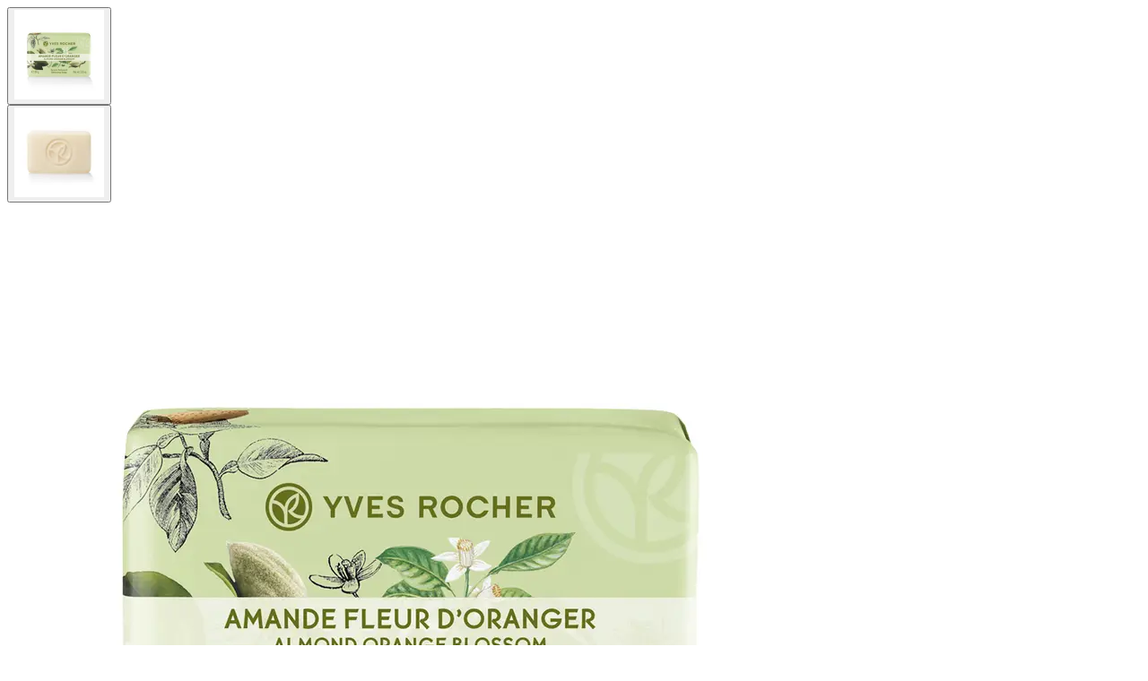

--- FILE ---
content_type: text/html;charset=UTF-8
request_url: https://www.yvesrocher.ca/product-image-zoom/43148
body_size: 3031
content:
<!DOCTYPE html><html lang="en"
      xmlns="http://www.w3.org/1999/xhtml"
><head><meta name="robots" content="noindex, nofollow">
<script>(window.BOOMR_mq=window.BOOMR_mq||[]).push(["addVar",{"rua.upush":"false","rua.cpush":"true","rua.upre":"false","rua.cpre":"true","rua.uprl":"false","rua.cprl":"false","rua.cprf":"false","rua.trans":"SJ-133c1a04-ea8f-4c42-a981-698c5771a7d4","rua.cook":"false","rua.ims":"false","rua.ufprl":"false","rua.cfprl":"true","rua.isuxp":"false","rua.texp":"norulematch","rua.ceh":"false","rua.ueh":"false","rua.ieh.st":"0"}]);</script>
                              <script>!function(e){var n="https://s.go-mpulse.net/boomerang/";if("False"=="True")e.BOOMR_config=e.BOOMR_config||{},e.BOOMR_config.PageParams=e.BOOMR_config.PageParams||{},e.BOOMR_config.PageParams.pci=!0,n="https://s2.go-mpulse.net/boomerang/";if(window.BOOMR_API_key="CKS27-L6P2A-QJ4MT-T7TZP-MX44J",function(){function e(){if(!o){var e=document.createElement("script");e.id="boomr-scr-as",e.src=window.BOOMR.url,e.async=!0,i.parentNode.appendChild(e),o=!0}}function t(e){o=!0;var n,t,a,r,d=document,O=window;if(window.BOOMR.snippetMethod=e?"if":"i",t=function(e,n){var t=d.createElement("script");t.id=n||"boomr-if-as",t.src=window.BOOMR.url,BOOMR_lstart=(new Date).getTime(),e=e||d.body,e.appendChild(t)},!window.addEventListener&&window.attachEvent&&navigator.userAgent.match(/MSIE [67]\./))return window.BOOMR.snippetMethod="s",void t(i.parentNode,"boomr-async");a=document.createElement("IFRAME"),a.src="about:blank",a.title="",a.role="presentation",a.loading="eager",r=(a.frameElement||a).style,r.width=0,r.height=0,r.border=0,r.display="none",i.parentNode.appendChild(a);try{O=a.contentWindow,d=O.document.open()}catch(_){n=document.domain,a.src="javascript:var d=document.open();d.domain='"+n+"';void(0);",O=a.contentWindow,d=O.document.open()}if(n)d._boomrl=function(){this.domain=n,t()},d.write("<bo"+"dy onload='document._boomrl();'>");else if(O._boomrl=function(){t()},O.addEventListener)O.addEventListener("load",O._boomrl,!1);else if(O.attachEvent)O.attachEvent("onload",O._boomrl);d.close()}function a(e){window.BOOMR_onload=e&&e.timeStamp||(new Date).getTime()}if(!window.BOOMR||!window.BOOMR.version&&!window.BOOMR.snippetExecuted){window.BOOMR=window.BOOMR||{},window.BOOMR.snippetStart=(new Date).getTime(),window.BOOMR.snippetExecuted=!0,window.BOOMR.snippetVersion=12,window.BOOMR.url=n+"CKS27-L6P2A-QJ4MT-T7TZP-MX44J";var i=document.currentScript||document.getElementsByTagName("script")[0],o=!1,r=document.createElement("link");if(r.relList&&"function"==typeof r.relList.supports&&r.relList.supports("preload")&&"as"in r)window.BOOMR.snippetMethod="p",r.href=window.BOOMR.url,r.rel="preload",r.as="script",r.addEventListener("load",e),r.addEventListener("error",function(){t(!0)}),setTimeout(function(){if(!o)t(!0)},3e3),BOOMR_lstart=(new Date).getTime(),i.parentNode.appendChild(r);else t(!1);if(window.addEventListener)window.addEventListener("load",a,!1);else if(window.attachEvent)window.attachEvent("onload",a)}}(),"".length>0)if(e&&"performance"in e&&e.performance&&"function"==typeof e.performance.setResourceTimingBufferSize)e.performance.setResourceTimingBufferSize();!function(){if(BOOMR=e.BOOMR||{},BOOMR.plugins=BOOMR.plugins||{},!BOOMR.plugins.AK){var n="true"=="true"?1:0,t="",a="amjy4h3io663s2lvoahq-f-7d7bb5e0d-clientnsv4-s.akamaihd.net",i="false"=="true"?2:1,o={"ak.v":"39","ak.cp":"1317146","ak.ai":parseInt("792293",10),"ak.ol":"0","ak.cr":9,"ak.ipv":4,"ak.proto":"h2","ak.rid":"1763b10a","ak.r":35417,"ak.a2":n,"ak.m":"a","ak.n":"essl","ak.bpcip":"3.19.142.0","ak.cport":39094,"ak.gh":"104.119.189.181","ak.quicv":"","ak.tlsv":"tls1.3","ak.0rtt":"","ak.0rtt.ed":"","ak.csrc":"-","ak.acc":"","ak.t":"1769304079","ak.ak":"hOBiQwZUYzCg5VSAfCLimQ==1yraJWGce8StgvIzyKDuq8b9vTINkjsybnCdSY3xuV/cV3wJjewhfJsJxFEfvu1fVOuevJNcMAgCr+RXCManrbAJRM4z8xK5aenmWvJhv5w/4BrFrKuSiwEYUu6zn3nbmYVFquO3Pl/T1ue9wzApZTqCXviaEfHsIiHVHuv/TLzRvxkZxIdjvp7sFk4iWmCO854AGPc39uQBZrREMkpBMjmsSFuCr+fTv4iiuoyV0U6TtQFOrnaVlhoRGhALl69qIPPy+6+jSkFXBOrK89TVnE9zvb5USZuBtaU0ugwqZPCed7sCzMGmv2XlB4h8lDxab2SRgh+ZTlBPgCtjRvRcGg0xpBrA1nBS/zJlo+gE8Nl028f0rZ9taIaMzbwLYVV4aaJcLyrBZ3FHBkAUXN8kcV52ZV48foyDGIGpNDDom2g=","ak.pv":"34","ak.dpoabenc":"","ak.tf":i};if(""!==t)o["ak.ruds"]=t;var r={i:!1,av:function(n){var t="http.initiator";if(n&&(!n[t]||"spa_hard"===n[t]))o["ak.feo"]=void 0!==e.aFeoApplied?1:0,BOOMR.addVar(o)},rv:function(){var e=["ak.bpcip","ak.cport","ak.cr","ak.csrc","ak.gh","ak.ipv","ak.m","ak.n","ak.ol","ak.proto","ak.quicv","ak.tlsv","ak.0rtt","ak.0rtt.ed","ak.r","ak.acc","ak.t","ak.tf"];BOOMR.removeVar(e)}};BOOMR.plugins.AK={akVars:o,akDNSPreFetchDomain:a,init:function(){if(!r.i){var e=BOOMR.subscribe;e("before_beacon",r.av,null,null),e("onbeacon",r.rv,null,null),r.i=!0}return this},is_complete:function(){return!0}}}}()}(window);</script></head><div id="ajax-wrapper"
        class="relative"
        data-device="desktop"
    ><body><body><div
    ><div class="relative min-width_100p max-width_100p tab_p_XXL"><div class="grid-slider-container tab_flex tab_flex-x_center"><div class="grid_slider_zoom_vertical-thumbnails-left-content-right flex flex-x_center tab_flex_horizontal"><div class="slider-nav-zoom m-b_M m-t_XXL tab_m-t_XS"><div
                            class="slider-nav-round round"
                        ><button aria-label="thumbnail"
                                class="flex relative round overflow_hidden has-border_none background_transparent p_0"><div class="picture"><picture><img class="picture_image thumbnail"
                 alt="Relaxing Soap - Almond Orange Blossom"
                 width="100"
                 height="100"
                 style="max-height: 100px;"
                 src="https://medias.yvesrocher.ca/medias/?context=bWFzdGVyfGltYWdlc3w1ODc0ODZ8aW1hZ2UvcG5nfHN5c19tYXN0ZXIvaW1hZ2VzL2gxNy9oNTIvOTY5MDc3MDgzMzQzOHw4NzA3YmE3NTQyNDVhMmY4MDEzYTIzNTM2NGRmMmRhMzJlOWMwNjY2NDRmNDRkMmUwODdlYzdjY2YwZGIxMjE2&amp;twic=v1/resize=150/background=white"
                 loading="eager"
                 fetchPriority="auto"
            /></picture></div></button></div><div
                            class="slider-nav-round round"
                        ><button aria-label="thumbnail"
                                class="flex relative round overflow_hidden has-border_none background_transparent p_0"><div class="picture"><picture><img class="picture_image thumbnail"
                 alt="Relaxing Soap - Almond Orange Blossom"
                 width="100"
                 height="100"
                 style="max-height: 100px;"
                 src="https://medias.yvesrocher.ca/medias/?context=bWFzdGVyfGltYWdlc3wzODcyMDR8aW1hZ2UvcG5nfHN5c19tYXN0ZXIvaW1hZ2VzL2g2Yy9oNmUvOTY5MDY1NzgxNjYwNnxhNTMyMDRkNDIwMmUxN2YzMDlmYWZiMWNiZDNiMjI1ZWEyYTBmMGYwYzIyZjVkZGQ5OGRlMmQ1NDY4MThkMTUy&amp;twic=v1/resize=150/background=white"
                 loading="eager"
                 fetchPriority="auto"
            /></picture></div></button></div></div><div class="flex flex_vertical slider-content relative product-detail-zoom-image-container tab_m-l_L"><div class="slider slider-single-zoom relative text_center product-gallery width_100p m-b_M"><div class="picture"><picture><img class="picture_image max-height_main_img_slider m-x_auto"
                 alt="Relaxing Soap - Almond Orange Blossom"
                 src="https://medias.yvesrocher.ca/medias/?context=bWFzdGVyfGltYWdlc3w1ODc0ODZ8aW1hZ2UvcG5nfHN5c19tYXN0ZXIvaW1hZ2VzL2gxNy9oNTIvOTY5MDc3MDgzMzQzOHw4NzA3YmE3NTQyNDVhMmY4MDEzYTIzNTM2NGRmMmRhMzJlOWMwNjY2NDRmNDRkMmUwODdlYzdjY2YwZGIxMjE2&amp;twic=v1/resize=900/background=white"
                 loading="eager"
                 fetchPriority="auto"
            /></picture></div><div class="picture lazy-load"><picture><source srcset="https://medias.yvesrocher.ca/medias/?context=bWFzdGVyfGltYWdlc3wzODcyMDR8aW1hZ2UvcG5nfHN5c19tYXN0ZXIvaW1hZ2VzL2g2Yy9oNmUvOTY5MDY1NzgxNjYwNnxhNTMyMDRkNDIwMmUxN2YzMDlmYWZiMWNiZDNiMjI1ZWEyYTBmMGYwYzIyZjVkZGQ5OGRlMmQ1NDY4MThkMTUy&amp;twic=v1/resize=900/background=white 1x, https://medias.yvesrocher.ca/medias/?context=bWFzdGVyfGltYWdlc3wzODcyMDR8aW1hZ2UvcG5nfHN5c19tYXN0ZXIvaW1hZ2VzL2g2Yy9oNmUvOTY5MDY1NzgxNjYwNnxhNTMyMDRkNDIwMmUxN2YzMDlmYWZiMWNiZDNiMjI1ZWEyYTBmMGYwYzIyZjVkZGQ5OGRlMmQ1NDY4MThkMTUy&amp;twic=v1/resize=1200/background=white 2x" type="image/webp"><img class="picture_lazy-load max-height_main_img_slider m-x_auto"
                 alt="Relaxing Soap - Almond Orange Blossom"
                 data-lazy-load="https://medias.yvesrocher.ca/medias/?context=bWFzdGVyfGltYWdlc3wzODcyMDR8aW1hZ2UvcG5nfHN5c19tYXN0ZXIvaW1hZ2VzL2g2Yy9oNmUvOTY5MDY1NzgxNjYwNnxhNTMyMDRkNDIwMmUxN2YzMDlmYWZiMWNiZDNiMjI1ZWEyYTBmMGYwYzIyZjVkZGQ5OGRlMmQ1NDY4MThkMTUy&amp;twic=v1/resize=900/background=white 1x, https://medias.yvesrocher.ca/medias/?context=bWFzdGVyfGltYWdlc3wzODcyMDR8aW1hZ2UvcG5nfHN5c19tYXN0ZXIvaW1hZ2VzL2g2Yy9oNmUvOTY5MDY1NzgxNjYwNnxhNTMyMDRkNDIwMmUxN2YzMDlmYWZiMWNiZDNiMjI1ZWEyYTBmMGYwYzIyZjVkZGQ5OGRlMmQ1NDY4MThkMTUy&amp;twic=v1/resize=1200/background=white 2x"
                 loading="lazy"
                 fetchPriority="auto"
            /></picture></div></div><div class="relative product-zoom_arrows"><ul class="unbulleted flex"><li class="prev"></li><li class="product-zoom_paging-info m-x_auto text_XXL tab_text_XXXXXL z-index_2"></li><li class="next"></li></ul></div></div></div></div></div></div><script type="text/javascript"  src="/QlLI8gvdiXrIviX1sKaUT-ur/uzJ1Vt1GJ1c1Jm/WChw/amUkL/QVQA1kB"></script></body></body></div><div hidden="hidden"
         id="ajax-error-message"
    ><div class="flex p_M text_word-break_break-word background_egg m-b_XL has-border border_grey"><span class="flex_shrink_0 height_XS width_XS m-r_default p_0 text-hide has-icon has-icon_crossmark has-icon_crossmark_white round background_ko"
></span><div
        class="bold p-t_S"
    >An unexpected error occurred, please try again later.</div></div></div></html>